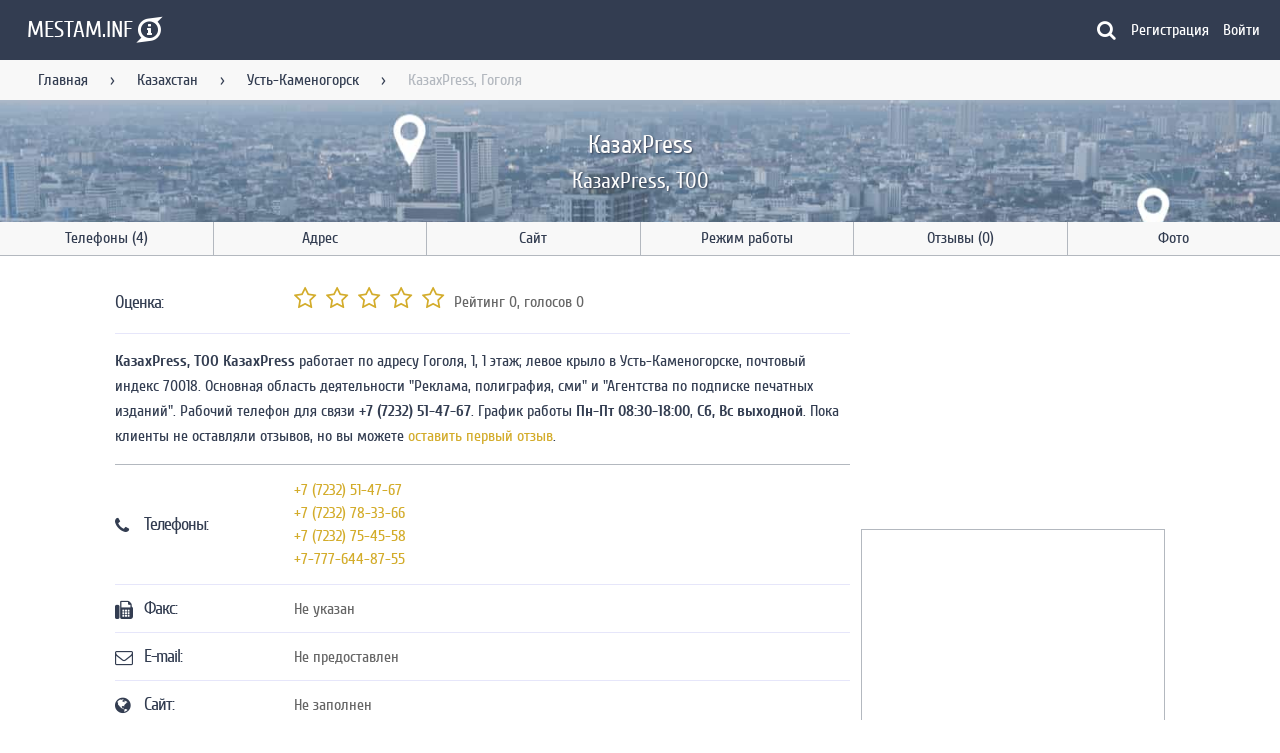

--- FILE ---
content_type: text/html; charset=UTF-8
request_url: https://mestam.info/kz/ust-kamenogorsk/mesto/4585899-kazahpress-gogolya-1-1-etaj-levoe-krilo
body_size: 11565
content:
<!DOCTYPE html>
<html lang="ru">
    <head>
        <title>КазахPress, адрес Гоголя, 1, 1 этаж; левое крыло, Усть-Каменогорск, телефон +7 (7232) 51-47-67, время работы</title>
        <meta name="viewport" content="width=device-width, initial-scale=1.0">
        <meta name="keywords" content="">
        <meta name="description" content="КазахPress, КазахPress, ТОО работает в Усть-Каменогорске по адресу Гоголя, 1, 1 этаж; левое крыло. Оценки пользователей, контактный телефон, часы работы, положение на карте, способы оплаты и возможность оставить отзыв.">
        <meta name="google-site-verification" content="ES2enFjkFFnFKhRf3tkuvWHDHFBxa55PxzLKtofscXo" />
        <meta name="yandex-verification" content="55fc68b061173cc9">
        <meta name="ermp-site-verification" value="81c048d1-1039-43af-8d77-d2a9f883a345">
        <meta name="msvalidate.01" content="67E638B1E29CE3CA08DE6EBA834D3EC8" />
        <meta charset="utf-8">
        <meta http-equiv="X-UA-Compatible" content="IE=edge">

        <meta name="msapplication-TileColor" content="#333D51" />
        <meta name="msapplication-TileImage" content="/mstile-144x144.png" />
        <meta name="msapplication-navbutton-color" content="#333D51">
        <meta name="theme-color" content="#333D51" />
        <meta name="apple-mobile-web-app-status-bar-style" content="black">

        <link rel="icon" type="image/png" href="/assets/images/favicon/favicon-16x16-ab25db73039dcfc4acec155af2688d6e.png" sizes="16x16" />
        <link rel="icon" type="image/png" href="/assets/images/favicon/favicon-32x32-de0d9fe5f1002ef9fcdb49ca58f5a607.png" sizes="32x32" />
        <link rel="icon" type="image/png" href="/assets/images/favicon/favicon-96x96-197f964ecf7be7dccd6140800beb8e8c.png" sizes="96x96" />
        <link rel="icon" type="image/png" href="/assets/images/favicon/android-chrome-192x192-fa1cd5d191d73241cf9fe9fbae945e72.png" sizes="192x192" />

        <link rel="apple-touch-icon" sizes="57x57" href="/assets/images/favicon/apple-touch-icon-57x57-0a7d2c9d4e795fa3a6f1d9d83c3c87fa.png" />
        <link rel="apple-touch-icon" sizes="60x60" href="/assets/images/favicon/apple-touch-icon-60x60-65418fcab464bc3c76be6308a6d229fe.png" />
        <link rel="apple-touch-icon" sizes="72x72" href="/assets/images/favicon/apple-touch-icon-72x72-13240f5cca3ef704c7e6aa2c0d43c34b.png" />
        <link rel="apple-touch-icon" sizes="76x76" href="/assets/images/favicon/apple-touch-icon-76x76-2dbd6d77ba7fe1b5fb23ad4818794772.png" />
        <link rel="apple-touch-icon" sizes="114x114" href="/assets/images/favicon/apple-touch-icon-114x114-6f86afcbe9f57aed7be21259d960da4e.png" />
        <link rel="apple-touch-icon" sizes="120x120" href="/assets/images/favicon/apple-touch-icon-120x120-660942dfc61272a34230ff97b9079446.png" />
        <link rel="apple-touch-icon" sizes="144x144" href="/assets/images/favicon/apple-touch-icon-144x144-84d1b932aefe6953ec549c096cafb844.png" />
        <link rel="apple-touch-icon" sizes="152x152" href="/assets/images/favicon/apple-touch-icon-152x152-492746f260d6998649f669d2da59d82f.png" />
        <link rel="apple-touch-icon" sizes="180x180" href="/assets/images/favicon/apple-touch-icon-180x180-797537ef99bbe4180a89e6cf4b5cb502.png" />

        <meta property="og:title" content="КазахPress, КазахPress, ТОО - Усть-Каменогорск" />
        <meta property="og:url" content="/kz/ust-kamenogorsk/mesto/4585899-kazahpress-gogolya-1-1-etaj-levoe-krilo" />
        <meta property="og:description" content="КазахPress, ТОО - КазахPress, адрес, телефон, положение на карте, время работы и возможно, отзывы. Приятного пользования порталом!" />
        <meta property="og:site_name" content="Mestam.info" />
        <meta property="og:image" content="https://static-maps.yandex.ru/1.x/?l=map&lang=ru-Ru&size=600,306&z=13&ll=82.599201,49.979077&pt=82.599201,49.979077,pm2rdl" />
        <meta property="og:image:width" content="600" />
        <meta property="og:image:height" content="306" />
        <meta property="og:type" content="website" />

        <meta property="twitter:title" content="Информация по местам на портале Mestam.info" />
        <meta property="twitter:url" content="/kz/ust-kamenogorsk/mesto/4585899-kazahpress-gogolya-1-1-etaj-levoe-krilo" />
        <meta property="twitter:description" content="Информация по местам на портале Mestam.info" />
        <meta property="twitter:card" content="summary_large_image" />
        <meta property="twitter:site" content="@Mestam_Info" />
        <meta property="twitter:image" content="https://static-maps.yandex.ru/1.x/?l=map&lang=ru-Ru&size=600,306&z=13&ll=82.599201,49.979077&pt=82.599201,49.979077,pm2rdl" />
        <meta property="twitter:image:width" content="600" />
        <meta property="twitter:image:height" content="306" />

        <meta name="turbo-refresh-method" content="morph">

        <link rel="icon" type="image/png" href="/fav.png" sizes="16x16"/>
        <link rel="icon" type="image/png" href="/fav192.png" sizes="192x192"/>

        
                
        
<link rel="stylesheet" href="/assets/styles/app-68e7a05312d8baa43dccdb1923f0fa79.css">
<script type="importmap" data-turbo-track="reload">
{
    "imports": {
        "app": "/assets/app-9054f64ab2a2772c478ec2945ad30999.js",
        "/assets/bootstrap.js": "/assets/bootstrap-c423b8bbc1f9cae218c105ca8ca9f767.js",
        "/assets/styles/app.css": "data:application/javascript,",
        "@symfony/stimulus-bundle": "/assets/@symfony/stimulus-bundle/loader-e1ee9ace0562f2e6a52301e4ccc8627d.js",
        "@hotwired/stimulus": "/assets/vendor/@hotwired/stimulus/stimulus.index-b5b1d00e42695b8959b4a1e94e3bc92a.js",
        "/assets/@symfony/stimulus-bundle/controllers.js": "/assets/@symfony/stimulus-bundle/controllers-980775af817819eb40fa50db52896e4b.js",
        "/assets/@symfony/ux-turbo/turbo_controller.js": "/assets/@symfony/ux-turbo/turbo_controller-ce5e32dafdec0b7752f02e3e2cb25751.js",
        "/assets/controllers/confirm_controller.js": "/assets/controllers/confirm_controller-14b33bdaee391453ba7d5c0f6fb2577f.js",
        "/assets/controllers/search_controller.js": "/assets/controllers/search_controller-d592828062b7b7c925c2d1adae18ab7a.js",
        "/assets/controllers/google_map_controller.js": "/assets/controllers/google_map_controller-1ff02095a6813e4480e15ea8adcdcbc9.js",
        "/assets/controllers/mobile_navigation_controller.js": "/assets/controllers/mobile_navigation_controller-a9640afce43988facc1c7b54381f927b.js",
        "/assets/controllers/form/ms_autocomplete_controller.js": "/assets/controllers/form/ms_autocomplete_controller-0e59a3b6e390418f98ca6c9007b0e7d4.js",
        "/assets/controllers/form/autocomplete_controller.js": "/assets/controllers/form/autocomplete_controller-183d170ecc42e48c0302efaeaa53acf6.js",
        "/assets/controllers/form/multiple_controller.js": "/assets/controllers/form/multiple_controller-eeecdc9d6d1f402a4472fb7d7e4f2d70.js",
        "/assets/controllers/form/collection_controller.js": "/assets/controllers/form/collection_controller-f14124f21e91ea7b274a4e642684ba16.js",
        "/assets/controllers/redirect_controller.js": "/assets/controllers/redirect_controller-824945650023ab5da7433055c6ce5d7d.js",
        "/assets/controllers/company/rate_controller.js": "/assets/controllers/company/rate_controller-dd2acaa6f0d78bbd9de446ad09cbb5ee.js",
        "/assets/controllers/company/map_toggle_controller.js": "/assets/controllers/company/map_toggle_controller-28e44f97ba1f0eb3850274970b454868.js",
        "/assets/controllers/layout_controller.js": "/assets/controllers/layout_controller-d6e64ba1f59e35ff435d4519fe08929f.js",
        "/assets/controllers/recaptcha_controller.js": "/assets/controllers/recaptcha_controller-e9053b39479499870d85895cd8b35bd7.js",
        "/assets/controllers/comment_form_controller.js": "/assets/controllers/comment_form_controller-19f7a4a777581acd2d2b0451e6eee905.js",
        "/assets/controllers/comment_like_controller.js": "/assets/controllers/comment_like_controller-da24aa60df7094db4868b5f994720239.js",
        "/assets/controllers/rating_controller.js": "/assets/controllers/rating_controller-cffa3bd92971c9af9bdc2d187b6698fd.js",
        "/assets/controllers/anchor_controller.js": "/assets/controllers/anchor_controller-56e97208c74b72cc87d38777c2976145.js",
        "/assets/controllers/image_view_controller.js": "/assets/controllers/image_view_controller-dd1cc43c588ae31bd5c36372a7075581.js",
        "/assets/controllers/pagination_controller.js": "/assets/controllers/pagination_controller-70de5688ec930897443179a6615a6dfc.js",
        "/assets/controllers/main/top_companies_controller.js": "/assets/controllers/main/top_companies_controller-56b216bc393b088554079e3d1249bf41.js",
        "/assets/controllers/main/city_search_controller.js": "/assets/controllers/main/city_search_controller-d2e7dd3caa62ba0936dc884b986af5fd.js",
        "/assets/controllers/alert_controller.js": "/assets/controllers/alert_controller-8268df0ee95f45440f18d74abc259cc5.js",
        "/assets/controllers/yandex_map_controller.js": "/assets/controllers/yandex_map_controller-2ee9868d77765abcb3f40356db1e44a2.js",
        "/assets/controllers/snackbar_controller.js": "/assets/controllers/snackbar_controller-fb7c42e8c43d77b1f012fa7f73fd498a.js",
        "@hotwired/turbo": "/assets/vendor/@hotwired/turbo/turbo.index-810f44ef1a202a441e4866b7a4c72d11.js",
        "stimulus-use": "/assets/vendor/stimulus-use/stimulus-use.index-bb9b701174fd72b11243753ba152a3f6.js",
        "/assets/modules/google_map.js": "/assets/modules/google_map-7ddadb396cf4dd171403eeaaa5028fb6.js",
        "/assets/modules/plural.js": "/assets/modules/plural-cb703b09d30b312a14c5f8c5b46c69c1.js",
        "/assets/modules/snackbar.js": "/assets/modules/snackbar-06ef63465be814ffcbdf7ab562d8ef8e.js",
        "/assets/modules/yandex_map.js": "/assets/modules/yandex_map-c83310a4f305e6fc55f2e8d95482ed53.js"
    }
}
</script>
<!-- ES Module Shims: Import maps polyfill for modules browsers without import maps support -->
<script async src="https://ga.jspm.io/npm:es-module-shims@1.8.0/dist/es-module-shims.js" data-turbo-track="reload"></script>
<link rel="modulepreload" href="/assets/app-9054f64ab2a2772c478ec2945ad30999.js">
<link rel="modulepreload" href="/assets/bootstrap-c423b8bbc1f9cae218c105ca8ca9f767.js">
<link rel="modulepreload" href="/assets/@symfony/stimulus-bundle/loader-e1ee9ace0562f2e6a52301e4ccc8627d.js">
<link rel="modulepreload" href="/assets/vendor/@hotwired/stimulus/stimulus.index-b5b1d00e42695b8959b4a1e94e3bc92a.js">
<link rel="modulepreload" href="/assets/@symfony/stimulus-bundle/controllers-980775af817819eb40fa50db52896e4b.js">
<link rel="modulepreload" href="/assets/@symfony/ux-turbo/turbo_controller-ce5e32dafdec0b7752f02e3e2cb25751.js">
<link rel="modulepreload" href="/assets/controllers/confirm_controller-14b33bdaee391453ba7d5c0f6fb2577f.js">
<link rel="modulepreload" href="/assets/controllers/search_controller-d592828062b7b7c925c2d1adae18ab7a.js">
<link rel="modulepreload" href="/assets/controllers/google_map_controller-1ff02095a6813e4480e15ea8adcdcbc9.js">
<link rel="modulepreload" href="/assets/controllers/mobile_navigation_controller-a9640afce43988facc1c7b54381f927b.js">
<link rel="modulepreload" href="/assets/controllers/form/ms_autocomplete_controller-0e59a3b6e390418f98ca6c9007b0e7d4.js">
<link rel="modulepreload" href="/assets/controllers/form/autocomplete_controller-183d170ecc42e48c0302efaeaa53acf6.js">
<link rel="modulepreload" href="/assets/controllers/form/multiple_controller-eeecdc9d6d1f402a4472fb7d7e4f2d70.js">
<link rel="modulepreload" href="/assets/controllers/form/collection_controller-f14124f21e91ea7b274a4e642684ba16.js">
<link rel="modulepreload" href="/assets/controllers/redirect_controller-824945650023ab5da7433055c6ce5d7d.js">
<link rel="modulepreload" href="/assets/controllers/company/rate_controller-dd2acaa6f0d78bbd9de446ad09cbb5ee.js">
<link rel="modulepreload" href="/assets/controllers/company/map_toggle_controller-28e44f97ba1f0eb3850274970b454868.js">
<link rel="modulepreload" href="/assets/controllers/layout_controller-d6e64ba1f59e35ff435d4519fe08929f.js">
<link rel="modulepreload" href="/assets/controllers/recaptcha_controller-e9053b39479499870d85895cd8b35bd7.js">
<link rel="modulepreload" href="/assets/controllers/comment_form_controller-19f7a4a777581acd2d2b0451e6eee905.js">
<link rel="modulepreload" href="/assets/controllers/comment_like_controller-da24aa60df7094db4868b5f994720239.js">
<link rel="modulepreload" href="/assets/controllers/rating_controller-cffa3bd92971c9af9bdc2d187b6698fd.js">
<link rel="modulepreload" href="/assets/controllers/anchor_controller-56e97208c74b72cc87d38777c2976145.js">
<link rel="modulepreload" href="/assets/controllers/image_view_controller-dd1cc43c588ae31bd5c36372a7075581.js">
<link rel="modulepreload" href="/assets/controllers/pagination_controller-70de5688ec930897443179a6615a6dfc.js">
<link rel="modulepreload" href="/assets/controllers/main/top_companies_controller-56b216bc393b088554079e3d1249bf41.js">
<link rel="modulepreload" href="/assets/controllers/main/city_search_controller-d2e7dd3caa62ba0936dc884b986af5fd.js">
<link rel="modulepreload" href="/assets/controllers/alert_controller-8268df0ee95f45440f18d74abc259cc5.js">
<link rel="modulepreload" href="/assets/controllers/yandex_map_controller-2ee9868d77765abcb3f40356db1e44a2.js">
<link rel="modulepreload" href="/assets/controllers/snackbar_controller-fb7c42e8c43d77b1f012fa7f73fd498a.js">
<link rel="modulepreload" href="/assets/vendor/@hotwired/turbo/turbo.index-810f44ef1a202a441e4866b7a4c72d11.js">
<link rel="modulepreload" href="/assets/vendor/stimulus-use/stimulus-use.index-bb9b701174fd72b11243753ba152a3f6.js">
<link rel="modulepreload" href="/assets/modules/google_map-7ddadb396cf4dd171403eeaaa5028fb6.js">
<link rel="modulepreload" href="/assets/modules/plural-cb703b09d30b312a14c5f8c5b46c69c1.js">
<link rel="modulepreload" href="/assets/modules/snackbar-06ef63465be814ffcbdf7ab562d8ef8e.js">
<link rel="modulepreload" href="/assets/modules/yandex_map-c83310a4f305e6fc55f2e8d95482ed53.js">
<script type="module" data-turbo-track="reload">import 'app';</script>            </head>
    <body class="fixed-header"
          data-controller="layout"
          data-layout-hidden-class="hidden"
          data-layout-no-scroll-class="no-scroll"
          data-layout-target="body">
        <!--noindex-->
<header class="header"
        data-controller="mobile-navigation"
        data-mobile-navigation-visible-class="visible"
        data-mobile-navigation-hidden-class="hidden"
        data-mobile-navigation-no-scroll-class="no-scroll">
  <div class="header__main">
    <div class="menu" data-action="layout:layerClosed@window->mobile-navigation#closeMenu click->mobile-navigation#toggleMenu">
      <div class="small-screen-only">
        <i class="fa fa-bars" aria-hidden="true"></i>
      </div>
    </div>
    <div class="logo">
      <a href="/" title="Главная">        <span class="logo__text large-screen-only">MESTAM.INF</span><span class="fa-stack logo__symbol">
          <i class="fa fa-superpowers fa-stack-2x"></i>
          <i class="fa fa-info fa-stack-1x fa-inverse"></i>
        </span>
        </a>    </div>
    <div class="search-form search-request__container"
     data-controller="search"
     data-search-config-value='{"category":null,"city":null}'
     data-search-city-url-value='/search/city'
     data-search-company-url-value='/search/company'
     data-search-category-url-value='/search/category'
     data-search-closed-class="closed"
     data-search-hidden-class="hidden"
     data-search-button-clicked-class="clicked"
     data-search-pick-company-class="fa-map-o"
     data-search-pick-city-class="fa-globe"
     data-search-pick-category-class="fa-briefcase"
     data-search-category-placeholder-value="Продажа авто"
     data-search-city-placeholder-value="Москва"
     data-search-company-placeholder-value="Кафе Ленина 54">
  <form class="animation-width u-full-width search-form__main closed"
        data-search-target="form">
    <i class="fa fa-left size-20"
       data-search-target="pick"></i>
    <input class="list-event-element company-search"
           autocomplete="off"
           type="text"
           data-search-target="input"
           data-action="input->search#applySearch">
  </form>
  <div class="hidden progress js-progress progress__indeterminate"
       data-search-target="loader"></div>
  <i class="fa fa-search light choose-company"
     data-search-target="toggleButton"
     data-action="click->search#toggleSearch"></i>
  <div class="search-form__settings animation closed"
       data-search-target="settings">
    <button class="choose-city"
            type="button"
            data-action="click->search#activateCitySearch">
      <i class="fa fa-globe size-20"></i>
      <span data-search-target="buttonCity">
        Выбрать город
      </span>
    </button>
    <button class="choose-category"
            type="button"
            data-action="click->search#activateCategorySearch">
      <i class="fa fa-briefcase size-20"></i>
      <span data-search-target="buttonCategory">
        Выбрать категорию
      </span>
    </button>
  </div>
  <div data-search-target="result">
  </div>
</div>

    <!--noindex-->
    <a href="/register"
       class="mobile-nav small-screen-only">
      <i class="fa fa-user-circle-o" aria-hidden="true"></i>
    </a>
    <!--/noindex-->
    <nav class="header__navigation large-screen-only">
                    <a href="/register"
           class="modal-link navigation__link"
           data-target="sign_up_modal">Регистрация</a>
        <a href="/login"
           class="modal-link navigation__link first"
           data-target="sign_in_modal">Войти</a>
          </nav>
  </div>
  <div class="header__messages" data-controller="alert"></div>
  <div class="header__mobile-navigation animation"
       data-mobile-navigation-target="mobileNavigation"
       data-action="click->mobile-navigation#visitLinks">
    <div class="layout-title">
      <a href="/">MESTAM.INFO</a>
    </div>
    <hr>
    <nav class="navigation">
      <span class="navigation__link">Пользователь</span>
              <a href="/register"
           class="modal-link navigation__link"
           data-target="sign_up_modal">Регистрация</a>
        <a href="/login"
           class="modal-link navigation__link first"
           data-target="sign_in_modal">Войти</a>
                    <hr>
        <span class="navigation__link">Навигация</span>
                              <a href="/" class="navigation__link" title="На главную">Главная</a>
                                        <a href="/kz" class="navigation__link" title="Места Казахстана">Казахстан</a>
                                        <a href="/kz/ust-kamenogorsk" class="navigation__link" title="Места в Казахстане">Усть-Каменогорск</a>
                                                        <hr>
        <span class="navigation__link">Меню</span>
        <div class="anchors"
             data-controller="anchor"
             data-anchor-animation-class="animation"
             data-anchor-highlight-class="highlight">
          <a href="#link-tel" data-action="click->anchor#scrollTo:prevent" data-anchor-link-param="#link-tel" class="navigation__link">Телефон</a><a href="#link-adr" data-action="click->anchor#scrollTo:prevent" data-anchor-link-param="#link-adr" class="navigation__link">Адрес</a><a href="#link-site" data-action="click->anchor#scrollTo:prevent" data-anchor-link-param="#link-site" class="navigation__link">Сайт</a><a href="#link-graph" data-action="click->anchor#scrollTo:prevent" data-anchor-link-param="#link-graph" class="navigation__link">Режим работы</a><a href="#link-rev" data-action="click->anchor#scrollTo:prevent" data-anchor-link-param="#link-rev" class="navigation__link">Отзывы</a><a href="#link-photo" data-action="click->anchor#scrollTo:prevent" data-anchor-link-param="#link-photo" class="navigation__link">Фото</a>        </div>
          </nav>
  </div>
</header>
<!--/noindex-->
          <main itemscope="itemscope" itemtype="http://schema.org/Organization">
    <div class="fix-header"></div>
    <div class="breadcrumbs large-screen-only" itemscope="itemscope" itemtype="http://schema.org/BreadcrumbList">
  <nav class="navigation">
          <span itemprop="itemListElement" itemscope="itemscope" itemtype="http://schema.org/ListItem">
                  <a href="/"
             title="На главную"
             class=" link"
             itemprop="item">Главная</a>
          <meta itemprop="name" content="Главная">
                <meta itemprop="position" content="1"/>
      </span>
              <span class="sep">&rsaquo;</span>
                <span itemprop="itemListElement" itemscope="itemscope" itemtype="http://schema.org/ListItem">
                  <a href="/kz"
             title="Места Казахстана"
             class=" link"
             itemprop="item">Казахстан</a>
          <meta itemprop="name" content="Казахстан">
                <meta itemprop="position" content="2"/>
      </span>
              <span class="sep">&rsaquo;</span>
                <span itemprop="itemListElement" itemscope="itemscope" itemtype="http://schema.org/ListItem">
                  <a href="/kz/ust-kamenogorsk"
             title="Места в Казахстане"
             class=" link"
             itemprop="item">Усть-Каменогорск</a>
          <meta itemprop="name" content="Усть-Каменогорск">
                <meta itemprop="position" content="3"/>
      </span>
              <span class="sep">&rsaquo;</span>
                <span itemprop="itemListElement" itemscope="itemscope" itemtype="http://schema.org/ListItem">
                  <span class="end" itemprop="item">КазахPress, Гоголя</span>
          <meta itemprop="name" content="КазахPress, Гоголя">
                <meta itemprop="position" content="4"/>
      </span>
            </nav>
</div>
    <div class="background">
      <h1 itemprop="name" class="in-background">КазахPress</h1>
      <h2 itemprop="description">КазахPress, ТОО</h2>    </div>
    <div><nav class="large-screen-only nav-bar-company anchors" 
     data-controller="anchor"
     data-anchor-animation-class="animation"
     data-anchor-highlight-class="highlight">
    <a href="#link-tel" data-action="click->anchor#scrollTo:prevent" data-anchor-link-param="#link-tel" class="tel-ico" title="Показать телефоны">Телефоны (4)</a>
  <a href="#link-adr" data-action="click->anchor#scrollTo:prevent" data-anchor-link-param="#link-adr" class="adr-ico" title="Показать адрес">Адрес</a>
  <a href="#link-site" data-action="click->anchor#scrollTo:prevent" data-anchor-link-param="#link-site" class="site-ico" title="Посмотреть сайт">Сайт</a>
  <a href="#link-graph" data-action="click->anchor#scrollTo:prevent" data-anchor-link-param="#link-graph" class="graph-ico" title="Посмотреть время работы">Режим работы</a>
  <a href="#link-rev" data-action="click->anchor#scrollTo:prevent" data-anchor-link-param="#link-rev" class="rev-ico" title="Отзывы">Отзывы (0)</a>
  <a href="#link-photo" data-action="click->anchor#scrollTo:prevent" data-anchor-link-param="#link-photo" class="photo-ico last-item" title="Посмотреть фотографии места">Фото</a>
</nav>
</div>
    <div class="layout__container container layout__two-columns">
      <div class="row company">
        <div class="eight columns">
          <div class="center">
            <div class="list"
                 itemprop="aggregateRating"
                 itemscope="itemscope"
                 itemtype="http://schema.org/AggregateRating">
              <div class="list__item">
                <div class="list__item-primary-content">
                  <h3 class="rat-title large-screen-only">Оценка:</h3>
                </div>
                <div class="list__item-secondary-action">
                  <div class="ratings"
                       data-controller="company--rate"
                       data-action="rating:ratingCreated->company--rate#createRating"
                       data-company--rate-url-value="/company/rating">
                    <span class="or-value large-screen-only">Рейтинг <span class="rating-value" itemprop="ratingValue" data-company--rate-target="averageRating">0</span></span><span class="or-rating large-screen-only">, голосов <span class="rating-count" itemprop="ratingCount" data-company--rate-target="countRatings">0</span></span>
                    <div class="rating"
     data-controller="rating"
     data-rating-star-class="fa-star"
     data-rating-empty-star-class="fa-star-o"
     data-rating-half-star-class="fa-star-half-o">
            <i aria-hidden="true"
           class="fa fa-star-o size-24"
           data-rating-company-id-param="4585899"
           data-rating-index-param="1"
           data-action="click->rating#saveRating">
        </i>
            <i aria-hidden="true"
           class="fa fa-star-o size-24"
           data-rating-company-id-param="4585899"
           data-rating-index-param="2"
           data-action="click->rating#saveRating">
        </i>
            <i aria-hidden="true"
           class="fa fa-star-o size-24"
           data-rating-company-id-param="4585899"
           data-rating-index-param="3"
           data-action="click->rating#saveRating">
        </i>
            <i aria-hidden="true"
           class="fa fa-star-o size-24"
           data-rating-company-id-param="4585899"
           data-rating-index-param="4"
           data-action="click->rating#saveRating">
        </i>
            <i aria-hidden="true"
           class="fa fa-star-o size-24"
           data-rating-company-id-param="4585899"
           data-rating-index-param="5"
           data-action="click->rating#saveRating">
        </i>
    </div>

                  </div>
                  <meta itemprop="reviewCount" content="0">
                  <meta itemprop="worstRating" content="0.0">
                  <meta itemprop="bestRating" content="5.0">
                </div>
              </div>
              <div class="ad_box yandex-17-23-24"></div>
<script type="text/javascript" data-turbo-temporary>
  var initCallback = function (renderId, adsContainer) {
    var yandexContainer = document.createElement("div");
    yandexContainer.id = "yandex_rtb_R-A-226230-" + renderId;
    adsContainer.appendChild(yandexContainer);
    (function(w, d, n, s, t) {
      w[n] = w[n] || [];
      w[n].push(function() {
        Ya.Context.AdvManager.render({
          blockId: "R-A-226230-" + renderId,
          renderTo: "yandex_rtb_R-A-226230-" + renderId,
          horizontalAlign: false,
          async: true
        });
      });
      t = d.getElementsByTagName("script")[0];
      s = d.createElement("script");
      s.type = "text/javascript";
      s.src = "//an.yandex.ru/system/context.js";
      s.async = true;
      t.parentNode.insertBefore(s, t);
    })(this, this.document, "yandexContextAsyncCallbacks");
  }
  var adsContainer = document.getElementsByClassName("ad_box yandex-17-23-24")[0]
            if (window.innerWidth >= 1086){
        initCallback("17", adsContainer);
      }
                else if (window.innerWidth >= 420) {
        initCallback("23", adsContainer);
      }
                else if (window.innerWidth >= 0) {
        initCallback("24", adsContainer);
      }
      </script>
              <div class="description"><p class="anchors">
  <strong>КазахPress, ТОО КазахPress</strong> работает по адресу Гоголя, 1, 1 этаж; левое крыло в Усть-Каменогорске, почтовый индекс 70018. Основная область деятельности "Реклама, полиграфия, сми" и "Агентства по подписке печатных изданий". Рабочий телефон для связи <strong>+7 (7232) 51-47-67</strong>. График работы <strong>Пн-Пт 08:30-18:00</strong>,  <strong>Сб, Вс выходной</strong>. Пока клиенты не оставляли отзывов, но вы можете <a href="#link-rev">оставить первый отзыв</a>.
</p>
</div>
              <div class="ad_box yandex-18-41-42"></div>
<script type="text/javascript" data-turbo-temporary>
  var initCallback = function (renderId, adsContainer) {
    var yandexContainer = document.createElement("div");
    yandexContainer.id = "yandex_rtb_R-A-226230-" + renderId;
    adsContainer.appendChild(yandexContainer);
    (function(w, d, n, s, t) {
      w[n] = w[n] || [];
      w[n].push(function() {
        Ya.Context.AdvManager.render({
          blockId: "R-A-226230-" + renderId,
          renderTo: "yandex_rtb_R-A-226230-" + renderId,
          horizontalAlign: false,
          async: true
        });
      });
      t = d.getElementsByTagName("script")[0];
      s = d.createElement("script");
      s.type = "text/javascript";
      s.src = "//an.yandex.ru/system/context.js";
      s.async = true;
      t.parentNode.insertBefore(s, t);
    })(this, this.document, "yandexContextAsyncCallbacks");
  }
  var adsContainer = document.getElementsByClassName("ad_box yandex-18-41-42")[0]
            if (window.innerWidth >= 1086){
        initCallback("18", adsContainer);
      }
                else if (window.innerWidth >= 420) {
        initCallback("41", adsContainer);
      }
                else if (window.innerWidth >= 0) {
        initCallback("42", adsContainer);
      }
      </script>
            </div>
            <div class="list"
                 itemprop="address"
                 itemscope="itemscope"
                 itemtype="http://schema.org/PostalAddress">
              <div id="link-tel" class="list__item">
                <div class="tel-title list__item-primary-content">
                  <!--noindex-->
                  <i class="fa fa-phone" aria-hidden="true"></i>
                  <!--/noindex-->
                  <h3 class="large-screen-only">Телефоны:</h3>
                </div>
                <div class="list__item-secondary-action">
                                                            <div>
                        <a title="Позвонить в КазахPress"
                           itemprop="telephone"
                           href="tel:+7(7232)51-47-67">+7 (7232) 51-47-67</a>
                      </div>
                                          <div>
                        <a title="Позвонить в КазахPress"
                           itemprop="telephone"
                           href="tel:+7(7232)78-33-66">+7 (7232) 78-33-66</a>
                      </div>
                                          <div>
                        <a title="Позвонить в КазахPress"
                           itemprop="telephone"
                           href="tel:+7(7232)75-45-58">+7 (7232) 75-45-58</a>
                      </div>
                                          <div>
                        <a title="Позвонить в КазахPress"
                           itemprop="telephone"
                           href="tel:+7-777-644-87-55">+7-777-644-87-55</a>
                      </div>
                                                      </div>
              </div>
              <div class="list__item">
                <div class="fax-title list__item-primary-content">
                  <!--noindex-->
                  <i class="fa fa-fax" aria-hidden="true"></i>
                  <!--/noindex-->
                  <h3 class="large-screen-only">Факс:</h3>
                </div>
                <div class="list__item-secondary-action">
                                      <span>Не указан</span>
                                  </div>
              </div>
              <div class="list__item">
                <div class="mail-title list__item-primary-content">
                  <!--noindex-->
                  <i class="fa fa-envelope-o" aria-hidden="true"></i>
                  <!--/noindex-->
                  <h3 class="large-screen-only">E-mail:</h3>
                </div>
                <!--noindex-->
                <div class="list__item-secondary-action">
                                      <span>Не предоставлен</span>
                                  </div>
                <!--/noindex-->
              </div>
              <div id="link-site" class="list__item">
                <div class="site-title list__item-primary-content">
                  <!--noindex-->
                  <i class="fa fa-globe" aria-hidden="true"></i>
                  <!--/noindex-->
                  <h3 class="large-screen-only">Сайт:</h3>
                </div>
                <div class="list__item-secondary-action">
                                      <span>Не заполнен</span>
                                                    </div>
              </div>
              <div class="ad_box yandex-22-25-26"></div>
<script type="text/javascript" data-turbo-temporary>
  var initCallback = function (renderId, adsContainer) {
    var yandexContainer = document.createElement("div");
    yandexContainer.id = "yandex_rtb_R-A-226230-" + renderId;
    adsContainer.appendChild(yandexContainer);
    (function(w, d, n, s, t) {
      w[n] = w[n] || [];
      w[n].push(function() {
        Ya.Context.AdvManager.render({
          blockId: "R-A-226230-" + renderId,
          renderTo: "yandex_rtb_R-A-226230-" + renderId,
          horizontalAlign: false,
          async: true
        });
      });
      t = d.getElementsByTagName("script")[0];
      s = d.createElement("script");
      s.type = "text/javascript";
      s.src = "//an.yandex.ru/system/context.js";
      s.async = true;
      t.parentNode.insertBefore(s, t);
    })(this, this.document, "yandexContextAsyncCallbacks");
  }
  var adsContainer = document.getElementsByClassName("ad_box yandex-22-25-26")[0]
            if (window.innerWidth >= 1086){
        initCallback("22", adsContainer);
      }
                else if (window.innerWidth >= 420) {
        initCallback("25", adsContainer);
      }
                else if (window.innerWidth >= 0) {
        initCallback("26", adsContainer);
      }
      </script>
              <div class="list__item">
                <div class="active-title list__item-primary-content">
                  <!--noindex-->
                  <i class="fa fa-briefcase" aria-hidden="true"></i>
                  <!--/noindex-->
                  <h3 class="large-screen-only">Деятельность:</h3>
                </div>
                <div class="list__item-secondary-action company-categories">
                                      <div>
                      <a href="/kz/ust-kamenogorsk/agentstva-po-podpiske-pechatnih-izdanii"
                         title="Агентства по подписке печатных изданий, Усть-Каменогорск">Агентства по подписке печатных изданий в Усть-Каменогорске</a>
                    </div>
                                  </div>
              </div>
              <div id="link-pay-info" class="list__item">
                <div class="site-title list__item-primary-content">
                  <!--noindex-->
                  <i class="fa fa-money" aria-hidden="true"></i>
                  <!--/noindex-->
                  <h3 class="large-screen-only">Способ оплаты:</h3>
                </div>
                <div class="list__item-secondary-action">
                                      <div class="info-tags">
                                              <i>Наличный расчет</i>
                                              <i>Оплата через банк</i>
                                              <i>Оплата через Интернет</i>
                                              <i>Расчет по картам</i>
                                          </div>
                                  </div>
              </div>
                            <div id="link-adr" class="list__item">
                <div class="adr-title list__item-primary-content">
                  <!--noindex-->
                  <i class="fa fa-map-signs" aria-hidden="true"></i>
                  <!--/noindex-->
                  <h3 class="large-screen-only">Адрес:</h3>
                </div>
                <div class="list__item-secondary-action">
                  <meta itemprop="addressCountry" content="Казахстан">
                      <span itemprop="postalCode">70018</span>, <span itemprop="addressRegion">Восточно-Казахстанская область</span>, <span itemprop="addressLocality">Усть-Каменогорск</span>, <span itemprop="streetAddress">Гоголя, 1, 1 этаж; левое крыло</span>                </div>
              </div>
              <div id="link-graph" class="list__item">
                <div class="graph-title list__item-primary-content">
                  <!--noindex-->
                  <i class="fa fa-clock-o" aria-hidden="true"></i>
                  <!--/noindex-->
                  <h3 class="large-screen-only">Режим работы:</h3>
                </div>
                <div class="list__item-secondary-action">
                                  </div>
              </div>
            </div>
                	<div class="schedule">
    <table class="data-table">
      <tr class="data-table__border--right">
									<th >Пн</th>
        					<th >Вт</th>
        					<th >Ср</th>
        					<th >Чт</th>
        					<th >Пт</th>
        					<th class="end">Сб</th>
        					<th class="end">Вс</th>
              </tr>
      <tr class="data-table__border--right">
								  <td class="">08:30<br />
18:00</td>
								  <td class="">08:30<br />
18:00</td>
								  <td class="red">08:30<br />
18:00</td>
								  <td class="">08:30<br />
18:00</td>
								  <td class="">08:30<br />
18:00</td>
								  <td class="">-</td>
								  <td class="">-</td>
				      </tr>
			<tr class="data-table__border--bottom-top">
				<td class="break-work" colspan="7">
					<span>Перерыв</span>
				</td>
			</tr>
			<tr class="data-table__border--right">
				          <td>-</td>
				          <td>-</td>
				          <td>-</td>
				          <td>-</td>
				          <td>-</td>
				          <td>-</td>
				          <td>-</td>
							</tr>
			<tr class="data-table__border--top large-screen-only">
				<td colspan="7">
          <p>
            Сейчас в Усть-Каменогорске - 20:04, Среда, в это время “КазахPress” <span class="red">не работает</span>. Мы рекомендуем позвонить по телефону <a href="tel:+7(7232)51-47-67">+7 (7232) 51-47-67</a>, чтобы узнать актуальное время работы
                      </p>
				</td>
			</tr>
    </table>
	</div>

            <div class="list">
              <div class="ad_box yandex-19-27-28"></div>
<script type="text/javascript" data-turbo-temporary>
  var initCallback = function (renderId, adsContainer) {
    var yandexContainer = document.createElement("div");
    yandexContainer.id = "yandex_rtb_R-A-226230-" + renderId;
    adsContainer.appendChild(yandexContainer);
    (function(w, d, n, s, t) {
      w[n] = w[n] || [];
      w[n].push(function() {
        Ya.Context.AdvManager.render({
          blockId: "R-A-226230-" + renderId,
          renderTo: "yandex_rtb_R-A-226230-" + renderId,
          horizontalAlign: false,
          async: true
        });
      });
      t = d.getElementsByTagName("script")[0];
      s = d.createElement("script");
      s.type = "text/javascript";
      s.src = "//an.yandex.ru/system/context.js";
      s.async = true;
      t.parentNode.insertBefore(s, t);
    })(this, this.document, "yandexContextAsyncCallbacks");
  }
  var adsContainer = document.getElementsByClassName("ad_box yandex-19-27-28")[0]
            if (window.innerWidth >= 1086){
        initCallback("19", adsContainer);
      }
                else if (window.innerWidth >= 420) {
        initCallback("27", adsContainer);
      }
                else if (window.innerWidth >= 0) {
        initCallback("28", adsContainer);
      }
      </script>
                                          <div id="link-photo" class="list__item">
                <div class="photo-title list__item-primary-content">
                  <!--noindex-->
                  <i class="fa fa-picture-o" aria-hidden="true"></i>
                  <!--/noindex-->
                  <h3 class="large-screen-only">Фотографии:</h3>
                </div>
                <div class="list__item-secondary-action" style="width: 75%">
                                      <span>Место не имеет фотографий</span>
                                                        <a href="/login?flash=add-photo">Добавить фотограции</a>
                                  </div>
              </div>
              <div class="feedback-list list__item" id="link-rev">
                <div class="photo-title list__item-primary-content">
                  <!--noindex-->
                  <i class="fa fa-comments-o" aria-hidden="true"></i>
                  <!--/noindex-->
                  <h3 class="large-screen-only">Отзывы:</h3>
                </div>
                <div class="list__item-secondary-action">
                  <p class="long-text">КазахPress пока еще не имеет отзывов среди пользователей портала Местам.инфо</p>
                </div>
              </div>
            </div>
          </div>
          <turbo-frame id="comments">
                                      <form name="comment_form" method="post" class="new_comment" data-controller="comment-form" data-action="rating:ratingCreated-&gt;comment-form#setRating" enctype="multipart/form-data">
  <template data-controller="snackbar"></template>
  
  <input type="hidden" id="comment_form_rating" name="comment_form[rating]" data-comment-form-target="rating" value="0">

  <label for="comment_rating" class="rating-label"></label><div class="rating"
     data-controller="rating"
     data-rating-star-class="fa-star"
     data-rating-empty-star-class="fa-star-o"
     data-rating-half-star-class="fa-star-half-o">
            <i aria-hidden="true"
           class="fa fa-star-o size-24"
           data-rating-company-id-param="4585899"
           data-rating-index-param="1"
           data-action="click->rating#saveRating">
        </i>
            <i aria-hidden="true"
           class="fa fa-star-o size-24"
           data-rating-company-id-param="4585899"
           data-rating-index-param="2"
           data-action="click->rating#saveRating">
        </i>
            <i aria-hidden="true"
           class="fa fa-star-o size-24"
           data-rating-company-id-param="4585899"
           data-rating-index-param="3"
           data-action="click->rating#saveRating">
        </i>
            <i aria-hidden="true"
           class="fa fa-star-o size-24"
           data-rating-company-id-param="4585899"
           data-rating-index-param="4"
           data-action="click->rating#saveRating">
        </i>
            <i aria-hidden="true"
           class="fa fa-star-o size-24"
           data-rating-company-id-param="4585899"
           data-rating-index-param="5"
           data-action="click->rating#saveRating">
        </i>
    </div>


      <div class="textfield js-textfield textfield--floating-label">
      <div><label for="comment_form_email" class="required">Email для регистрации</label><input type="text" id="comment_form_email" name="comment_form[email]" required="required" placeholder="mail@mail.com" class="textfield__input"></div>
    </div>
    <div class="textfield js-textfield textfield--floating-label">
      <div><label for="comment_form_name">Имя</label><input type="text" id="comment_form_name" name="comment_form[name]" placeholder="Ivan Ivanov" class="textfield__input"></div>
    </div>
    <div class="textfield js-textfield textfield--floating-label">
    <div><label for="comment_form_comment" class="required">Отзыв</label><textarea id="comment_form_comment" name="comment_form[comment]" required="required" placeholder="Текст вашего отзыва" class="textfield__input" rows="7"></textarea></div>
  </div>
  <div class="textfield js-textfield textfield--floating-label">
    <div><label for="comment_form_images">Изображения</label><input type="file" id="comment_form_images" name="comment_form[images][]" accept="image/*" multiple="multiple" class="textfield__input"></div>
  </div>
  <div class="actions">
    <button type="submit" class="button js-button button--raised button--colored">Оставить отзыв</button>
  </div>
    <div data-controller="recaptcha"
         data-recaptcha-site-key-value="6LegAeEpAAAAAEPKDSV0fdMyI4aCRPJjFwHuNQy7"
         data-recaptcha-size-value="invisible"
         style="visibility: hidden">
    </div>
<input type="hidden" id="comment_form__token" name="comment_form[_token]" value="b8bc8167974f3ab6b4887.VL_MHeJWrImlXUahwuPSZlmCv3hUIFHonY7Nh7o6BVM.AvmYSKxnz8TuGSng74aZKgHV_SIzazC86P6Y7f9eaGQC24d-gyzN_-MVfg"></form>

                      </turbo-frame>
        </div>
        <aside class="four columns">
  <script async src="//pagead2.googlesyndication.com/pagead/js/adsbygoogle.js"></script>
<!-- card sidebar before map -->
<ins class="adsbygoogle"
     style="display:inline-block;width:300px;height:250px"
     data-ad-client="ca-pub-4185557987941208"
     data-ad-slot="1669674399"></ins>
<script data-turbo-temporary>
(adsbygoogle = window.adsbygoogle || []).push({});
</script>  <div class="firm-logo empty"></div>
  <div class="firm-map rb-block"
       data-controller="company--map-toggle"
       data-company--map-toggle-toggle-class="hidden">
    <div class="ya-map-trigger" data-company--map-toggle-target="yandexMap">
      <div id="ya-map"
           data-controller="yandex-map"
           data-yandex-map-coordinates-value='[{"longitude":82.599201,"latitude":49.979077,"link":"\/kz\/ust-kamenogorsk\/mesto\/4585899-kazahpress-gogolya-1-1-etaj-levoe-krilo","title":"\u041a\u0430\u0437\u0430\u0445Press"}]'
           data-action="click->yandex-map#drawMap"
           data-yandex-map-hidden-class="hidden"
           style="background-image: url('//static-maps.yandex.ru/1.x/?l=map&lang=ru-Ru&size=342,447&z=13&ll=82.599201,49.979077&pt=82.599201,49.979077,pm2rdl')">
        <span itemprop="location" itemscope="" itemtype="http://schema.org/Place">
          <meta itemprop="name" content="КазахPress">
                    <meta itemprop="telephone" content="+7 (7232) 51-47-67">          <span itemprop="address"
                itemscope=""
                itemtype="http://schema.org/PostalAddress">
            <meta itemprop="addressCountry" content="Казахстан">
            <meta itemprop="addressRegion" content="Восточно-Казахстанская область">
            <meta itemprop="addressLocality" content="Усть-Каменогорск">
            <meta itemprop="streetAddress" content="Гоголя, 1, 1 этаж; левое крыло">          </span>
          <span itemprop="geo"
                itemscope=""
                itemtype="http://schema.org/GeoCoordinates">
            <meta itemprop="latitude" content="49.979077">
            <meta itemprop="longitude" content="82.599201">
          </span>
        </span>
        <div class="card-progress hidden progress js-progress progress__indeterminate"
             data-yandex-map-target="loader"></div>
      </div>
    </div>
    <div class="go-map-trigger hidden" data-company--map-toggle-target="googleMap">
      <div id="go-map"
           data-controller="google-map"
           data-google-map-coordinates-value='[{"longitude":82.599201,"latitude":49.979077,"link":"\/kz\/ust-kamenogorsk\/mesto\/4585899-kazahpress-gogolya-1-1-etaj-levoe-krilo","title":"\u041a\u0430\u0437\u0430\u0445Press"}]'
           data-action="company--map-toggle:drawPanorama@window->google-map#drawPanorama">
      </div>
    </div>
    <div class="map-btn">
      <button data-action="click->company--map-toggle#showYandexMap" type="button">Карта</button>
      <button data-action="click->company--map-toggle#showGoogleMap" type="button">Улица</button>
    </div>
  </div>
  <div class="ad_box yandex-20-29-30"></div>
<script type="text/javascript" data-turbo-temporary>
  var initCallback = function (renderId, adsContainer) {
    var yandexContainer = document.createElement("div");
    yandexContainer.id = "yandex_rtb_R-A-226230-" + renderId;
    adsContainer.appendChild(yandexContainer);
    (function(w, d, n, s, t) {
      w[n] = w[n] || [];
      w[n].push(function() {
        Ya.Context.AdvManager.render({
          blockId: "R-A-226230-" + renderId,
          renderTo: "yandex_rtb_R-A-226230-" + renderId,
          horizontalAlign: false,
          async: true
        });
      });
      t = d.getElementsByTagName("script")[0];
      s = d.createElement("script");
      s.type = "text/javascript";
      s.src = "//an.yandex.ru/system/context.js";
      s.async = true;
      t.parentNode.insertBefore(s, t);
    })(this, this.document, "yandexContextAsyncCallbacks");
  }
  var adsContainer = document.getElementsByClassName("ad_box yandex-20-29-30")[0]
            if (window.innerWidth >= 1086){
        initCallback("20", adsContainer);
      }
                else if (window.innerWidth >= 420) {
        initCallback("29", adsContainer);
      }
                else if (window.innerWidth >= 0) {
        initCallback("30", adsContainer);
      }
      </script>
      <div class="rb-block">
      <h4 class="title">Похожие места в Усть-Каменогорске</h4>
      <div class="rb-also similar">
                  <div class="rba-row">
            <div>
              <a href="/kz/ust-kamenogorsk/mesto/2006699-kazpochta-kaisenova-57"
                 title="КАЗПОЧТА в Усть-Каменогорске">КАЗПОЧТА, Усть-Каменогорск</a>
            </div>
          </div>
                  <div class="rba-row">
            <div>
              <a href="/kz/ust-kamenogorsk/mesto/2006701-delovaya-literatura-potanina-15-1a"
                 title="Деловая литература в Усть-Каменогорске">Деловая литература, Усть-Каменогорск</a>
            </div>
          </div>
                  <div class="rba-row">
            <div>
              <a href="/kz/ust-kamenogorsk/mesto/2006702-kompaniya-po-podpiske-na-buhgalterskuyu-i-kadrovuyu-literaturu-potanina-15-1a"
                 title="Компания по подписке на бухгалтерскую и кадровую литературу в Усть-Каменогорске">Компания по подписке на бухгалтерскую и кадровую литературу, Усть-Каменогорск</a>
            </div>
          </div>
              </div>
    </div>
      <div class="ad_box yandex-21-31-32"></div>
<script type="text/javascript" data-turbo-temporary>
  var initCallback = function (renderId, adsContainer) {
    var yandexContainer = document.createElement("div");
    yandexContainer.id = "yandex_rtb_R-A-226230-" + renderId;
    adsContainer.appendChild(yandexContainer);
    (function(w, d, n, s, t) {
      w[n] = w[n] || [];
      w[n].push(function() {
        Ya.Context.AdvManager.render({
          blockId: "R-A-226230-" + renderId,
          renderTo: "yandex_rtb_R-A-226230-" + renderId,
          horizontalAlign: false,
          async: true
        });
      });
      t = d.getElementsByTagName("script")[0];
      s = d.createElement("script");
      s.type = "text/javascript";
      s.src = "//an.yandex.ru/system/context.js";
      s.async = true;
      t.parentNode.insertBefore(s, t);
    })(this, this.document, "yandexContextAsyncCallbacks");
  }
  var adsContainer = document.getElementsByClassName("ad_box yandex-21-31-32")[0]
            if (window.innerWidth >= 1086){
        initCallback("21", adsContainer);
      }
                else if (window.innerWidth >= 420) {
        initCallback("31", adsContainer);
      }
                else if (window.innerWidth >= 0) {
        initCallback("32", adsContainer);
      }
      </script>
</aside>

      </div>
    </div>
    <!--noindex-->
<div id="snackbar-container" class="js-snackbar snackbar animation">
  <div class="snackbar__text"></div>
  <a class="snackbar__action"></a>
</div>
<!--/noindex-->

<footer class="mega-footer">
  <div class="container">
    <div class="middle-section row">
      <div class="drop-down-section four columns">
        <span class="heading">Авторизация</span>
        <ul class="link-list">
                      <li><a href="/login">Вход</a></li>
            <li><a href="/register">Регистрация</a></li>
            <li><a href="/reset-password">Забыли пароль?</a></li>
            <li><a href="/resend/confirmation">Не пришло письмо с подтверждением</a></li>
                  </ul>
      </div>
      <div class="drop-down-section four columns">
        <span class="heading">Обратная связь</span>
        <ul class="link-list">
          <li><a href="/support/message">Написать нам</a></li>
        </ul>
      </div>
              <div class="drop-down-section four columns">
          <span class="heading">КазахPress</span>
          <ul class="link-list">
                                                  <li><a href="/company/owner/request/4585899"
                     data-controller="confirm"
                     data-confirm-text-value="Вы уверены, что хотите запросить доступ для управления?"
                     data-action="click->confirm#showConfirmationDialog:prevent">Я представитель данной организации</a></li>
                      </ul>
        </div>
          </div>
    <div class="bottom-section row">
      <div class="twelve columns">
        <b>&copy; Mestam.info 2026</b>. Удобный поиск мест.
      </div>
    </div>
  </div>
  <div class="liveinternet">
    <!--LiveInternet counter-->
    <script type="text/javascript" id="liveinternet">
      var a = document.createElement("a");
      a.setAttribute("href", "//www.liveinternet.ru/click;mestam9"),
      a.setAttribute("target", "_blank"),
      a.innerHTML = "<img src='//counter.yadro.ru/hit;mestam9?t58.2;r" + escape(document.referrer) + (
        "undefined" == typeof screen
        ? ""
        : ";s" + screen.width + "*" + screen.height + "*" + (
          screen.colorDepth
          ? screen.colorDepth
          : screen.pixelDepth)) + ";u" + escape(document.URL) + ";h" + escape(document.title.substring(0, 80)) + ";" + Math.random() + "' border=0 width=88 height=31 alt='' title='LiveInternet'>";
      var scr = document.getElementById("liveinternet");
      scr.parentNode.insertBefore(a, scr);
    </script>
    <!--/LiveInternet-->
  </div>

  <!-- Yandex.Metrika counter -->
  <script type="text/javascript">
    (function (d, w, c) {
      (w[c] = w[c] || []).push(function () {
        try {
          w.yaCounter40115080 = new Ya.Metrika({id: 40115080, clickmap: true, trackLinks: true, accurateTrackBounce: true, webvisor: true});
        } catch (e) {}
      });
      var n = d.getElementsByTagName("script")[0],
        s = d.createElement("script"),
        f = function () {
          n.parentNode.insertBefore(s, n);
        };
      s.type = "text/javascript";
      s.async = true;
      s.src = "https://mc.yandex.ru/metrika/watch.js";
      if (w.opera == "[object Opera]") {
        d.addEventListener("DOMContentLoaded", f, false);
      } else {
        f();
      }
    })(document, window, "yandex_metrika_callbacks");
  </script>
  <noscript>
    <div><img src="https://mc.yandex.ru/watch/40115080" style="position:absolute; left:-9999px;" alt=""/></div>
  </noscript>
  <!-- /Yandex.Metrika counter -->

  <!--ganalaitics-->
  <script>
    (function (i, s, o, g, r, a, m) {
      i['GoogleAnalyticsObject'] = r;
      i[r] = i[r] || function () {
        (i[r].q = i[r].q || []).push(arguments)
      },
      i[r].l = 1 * new Date();
      a = s.createElement(o),
      m = s.getElementsByTagName(o)[0];
      a.async = 1;
      a.src = g;
      m.parentNode.insertBefore(a, m)
    })(window, document, 'script', 'https://www.google-analytics.com/analytics.js', 'ga');

    ga('create', 'UA-85970176-1', 'auto');
    ga('send', 'pageview');
  </script>
  <!--/ganalaitics-->
</footer>

  </main>
        <div class="layer-shadow hidden"
             data-action="mobile-navigation:closeLayer@window->layout#closeLayer mobile-navigation:openLayer@window->layout#openLayer click->layout#closeLayer"
             data-layout-target="layerShadow"></div>
    </body>
</html>


--- FILE ---
content_type: text/html; charset=utf-8
request_url: https://www.google.com/recaptcha/api2/aframe
body_size: 268
content:
<!DOCTYPE HTML><html><head><meta http-equiv="content-type" content="text/html; charset=UTF-8"></head><body><script nonce="DnfDqY3q_wEGZgV1U5qeUw">/** Anti-fraud and anti-abuse applications only. See google.com/recaptcha */ try{var clients={'sodar':'https://pagead2.googlesyndication.com/pagead/sodar?'};window.addEventListener("message",function(a){try{if(a.source===window.parent){var b=JSON.parse(a.data);var c=clients[b['id']];if(c){var d=document.createElement('img');d.src=c+b['params']+'&rc='+(localStorage.getItem("rc::a")?sessionStorage.getItem("rc::b"):"");window.document.body.appendChild(d);sessionStorage.setItem("rc::e",parseInt(sessionStorage.getItem("rc::e")||0)+1);localStorage.setItem("rc::h",'1769613203867');}}}catch(b){}});window.parent.postMessage("_grecaptcha_ready", "*");}catch(b){}</script></body></html>

--- FILE ---
content_type: application/javascript
request_url: https://mestam.info/assets/controllers/form/multiple_controller-eeecdc9d6d1f402a4472fb7d7e4f2d70.js
body_size: 814
content:
import { Controller } from '@hotwired/stimulus';
import { useClickOutside } from 'stimulus-use';

export default class extends Controller {
    static targets = ['data', 'input', 'result', 'item', 'element', 'wrapper']
    static classes = ['dropdownActive', 'hasItems', 'disabled']

    connect() {
        useClickOutside(this);
    }

    clickOutside() {
        this.#hideDropdown();
    }

    showElements() {
        this.#showDropdown();
    }

    search() {
        this.elementTargets.forEach((e) => {
            e.classList.toggle(this.disabledClass, !e.innerHTML.includes(this.inputTarget.value) || this.#isItemExists(e.dataset.id));
        });
    }

    initialize() {
        this.items = {};
    }

    itemTargetConnected(element) {
        this.wrapperTarget.classList.add(this.hasItemsClass);

        let result = this.#findElement(element.dataset.id);
        if (result !== undefined) {
            result.classList.add(this.disabledClass);
        }
        this.items[element.dataset.id] = result;

        let enabledElements = this.elementTargets.filter((e) => {
            return !e.classList.contains(this.disabledClass);
        });

        if (enabledElements.length === 0) {
            this.#hideDropdown();
            this.inputTarget.focus();
        }
    }

    itemTargetDisconnected(element) {
        if (this.items[element.dataset.id] !== undefined) {
            this.items[element.dataset.id].classList.remove(this.disabledClass);
        };
        delete this.items[element.dataset.id];

        if (this.itemTargets.length === 0) {
            this.wrapperTarget.classList.remove(this.hasItemsClass);
        }

        this.#unselectOption(element.dataset.id);
    }

    elementTargetConnected(element) {
        if (this.#isItemExists(element.dataset.id)) {
            element.classList.add(this.disabledClass);
            this.items[element.dataset.id] = element;

            return;
        }

        element.classList.remove(this.disabledClass);
    }

    removeElement(event) {
        event.target.parentNode.remove();
    }

    setElement({ params }) {
        if (this.#isItemExists(params.id)) {
            return;
        }

        this.#selectOption(params.id);
        this.#addItem(params.item);
    }

    #selectOption(value) {
        this.dataTarget.querySelector('option[value="' + value + '"]').selected = true;
    }

    #unselectOption(value) {
        this.dataTarget.querySelector('option[value="' + value + '"]').selected = false;
    }

    #addItem(template) {
        let container = document.createElement('div');
        container.innerHTML = template;
        this.inputTarget.parentNode.insertBefore(container.firstChild, this.inputTarget);
    }

    #isItemExists(itemId) {
        return this.items.hasOwnProperty(itemId);
    }

    #findElement(id) {
        return this.elementTargets.filter((e) => {
            return e.dataset.id === id;
        })[0];
    }

    #showDropdown() {
        this.wrapperTarget.classList.add(this.dropdownActiveClass);
    }

    #hideDropdown() {
        this.wrapperTarget.classList.remove(this.dropdownActiveClass);
    }
}


--- FILE ---
content_type: application/javascript
request_url: https://mestam.info/assets/controllers/search_controller-d592828062b7b7c925c2d1adae18ab7a.js
body_size: 1073
content:
import { ApplicationController, useDebounce, useClickOutside } from 'stimulus-use'

export default class extends ApplicationController {
    static targets = ['open', 'form', 'input', 'toggleButton', 'settings', 'pick', 'result', 'buttonCity', 'buttonCategory', 'loader']
    static classes = ['closed', 'buttonClicked', 'pickCompany', 'pickCity', 'pickCategory', 'hidden']
    static values = {
        config: Object,
        cityUrl: String,
        companyUrl: String,
        categoryUrl: String,
        cityPlaceholder: String,
        categoryPlaceholder: String,
        companyPlaceholder: String
    }
    static debounces = ['applySearch'];

    connect() {
        useClickOutside(this);
        useDebounce(this);
    }

    clickOutside() {
        if (this.opened) {
            this.toggleSearch();
        }
    }

    initialize() {
        this.search = {
            company: 'company',
            category: 'category',
            city: 'city'
        };
        this.pickClassMap = {
            [this.search.company]: this.pickCompanyClass,
            [this.search.category]: this.pickCategoryClass,
            [this.search.city]: this.pickCityClass,
        }
        this.placeholderMap = {
            [this.search.company]: this.companyPlaceholderValue,
            [this.search.category]: this.categoryPlaceholderValue,
            [this.search.city]: this.cityPlaceholderValue,
        }
        this.opened = false;
    }

    toggleSearch() {
        this.opened = !this.opened;
        this.formTarget.classList.toggle(this.closedClass);
        this.settingsTarget.classList.toggle(this.closedClass);
        this.toggleButtonTarget.classList.toggle(this.buttonClickedClass);
        this.activateCompanySearch();
    }

    activateCompanySearch() {
        this.#prepareSearchInput(this.search.company);
    }

    activateCitySearch() {
        this.#prepareSearchInput(this.search.city);
    }

    activateCategorySearch() {
        this.#prepareSearchInput(this.search.category);
    }

    applySearch() {
        switch (this.activeSearch) {
            case this.search.city:
                this.#doRequest(this.cityUrlValue, { text: this.inputTarget.value });
                break;
            case this.search.company:
                this.#doRequest(this.companyUrlValue, {
                    text: this.inputTarget.value,
                    cityId: this.configValue.city && this.configValue.city.id,
                    categoryId: this.configValue.category && this.configValue.category.id
                });
                break;
            case this.search.category:
                this.#doRequest(this.categoryUrlValue, {
                    text: this.inputTarget.value
                });
                break;
        }
    }

    setCity(event) {
        this.configValue = Object.assign(this.configValue, { city: event.params });
        this.buttonCityTarget.innerHTML = this.configValue.city.name;
        this.resultTarget.innerHTML = '';
        this.activateCompanySearch();
    }

    setCategory(event) {
        this.configValue = Object.assign(this.configValue, { category: event.params });
        this.buttonCategoryTarget.innerHTML = this.configValue.category.name;
        this.resultTarget.innerHTML = '';
        this.activateCompanySearch();
    }

    visit(event) {
        this.toggleSearch();
        Turbo.visit(event.params.companyUrl);
    }

    #prepareSearchInput(activeSearch)
    {
        this.activeSearch = activeSearch;
        this.#setPickClass(this.pickClassMap[activeSearch]);
        this.inputTarget.value = '';
        this.inputTarget.placeholder = this.placeholderMap[activeSearch];
        this.inputTarget.focus();
        this.resultTarget.innerHTML = ''
    }

    #setPickClass(className) {
        this.pickTarget.classList.remove(this.pickClassName);
        this.pickClassName = className;
        this.pickTarget.classList.add(className);
    }

    #doRequest(url, params) {
        params = Object.keys(params)
            .filter((key) => params[key] != null)
            .reduce((acc, key) => ({ ...acc, [key]: params[key] }), {});
        const searchParams = new URLSearchParams(params);

        this.#startLoader();
        fetch(url + '?' + searchParams)
            .then(response => response.text())
            .then(html => {
                this.resultTarget.innerHTML = html;
                this.#stopLoader()
            });
    }

    #startLoader() {
        this.loaderTarget.classList.remove(this.hiddenClass);
    }

    #stopLoader() {
        this.loaderTarget.classList.add(this.hiddenClass);
    }
}


--- FILE ---
content_type: application/javascript
request_url: https://mestam.info/assets/controllers/google_map_controller-1ff02095a6813e4480e15ea8adcdcbc9.js
body_size: 252
content:
import { Controller } from '@hotwired/stimulus';
import { GoogleMap } from '../modules/google_map.js';

export default class extends Controller {
    static values = { coordinates: Array }

    initialize() {
        this.mapIsInitialized = false;
        this.googleMap = new GoogleMap(this.element.id);
        if (this.googleMap.googleApiIsLoaded()) {
            this.drawPanorama();
        }
    }

    drawPanorama() {
        if (this.mapIsInitialized) {
            return;
        }

        let company = this.coordinatesValue[0];
        this.googleMap
            .initialize(company.latitude, company.longitude)
            .then(() => {
                this.mapIsInitialized = true;
            });
    }
}


--- FILE ---
content_type: application/javascript
request_url: https://mestam.info/assets/controllers/confirm_controller-14b33bdaee391453ba7d5c0f6fb2577f.js
body_size: 109
content:
import { Controller } from '@hotwired/stimulus';

export default class extends Controller {
    static values = { text: String }

    showConfirmationDialog() {
        if (window.confirm(this.textValue)) {
            Turbo.visit(this.element.href);
        }
    }
}


--- FILE ---
content_type: text/plain
request_url: https://www.google-analytics.com/j/collect?v=1&_v=j102&a=1784596442&t=pageview&_s=1&dl=https%3A%2F%2Fmestam.info%2Fkz%2Fust-kamenogorsk%2Fmesto%2F4585899-kazahpress-gogolya-1-1-etaj-levoe-krilo&ul=en-us%40posix&dt=%D0%9A%D0%B0%D0%B7%D0%B0%D1%85Press%2C%20%D0%B0%D0%B4%D1%80%D0%B5%D1%81%20%D0%93%D0%BE%D0%B3%D0%BE%D0%BB%D1%8F%2C%201%2C%201%20%D1%8D%D1%82%D0%B0%D0%B6%3B%20%D0%BB%D0%B5%D0%B2%D0%BE%D0%B5%20%D0%BA%D1%80%D1%8B%D0%BB%D0%BE%2C%20%D0%A3%D1%81%D1%82%D1%8C-%D0%9A%D0%B0%D0%BC%D0%B5%D0%BD%D0%BE%D0%B3%D0%BE%D1%80%D1%81%D0%BA%2C%20%D1%82%D0%B5%D0%BB%D0%B5%D1%84%D0%BE%D0%BD%20%2B7%20(7232)%2051-47-67%2C%20%D0%B2%D1%80%D0%B5%D0%BC%D1%8F%20%D1%80%D0%B0%D0%B1%D0%BE%D1%82%D1%8B&sr=1280x720&vp=1280x720&_u=IEBAAEABAAAAACAAI~&jid=1242781282&gjid=1682385543&cid=519305295.1769613203&tid=UA-85970176-1&_gid=423091555.1769613203&_r=1&_slc=1&z=1200718733
body_size: -449
content:
2,cG-TLPMXBYRGT

--- FILE ---
content_type: application/javascript
request_url: https://mestam.info/assets/modules/yandex_map-c83310a4f305e6fc55f2e8d95482ed53.js
body_size: 497
content:
export class YandexMap {
    yandexMap = null;
    yandexApi = 'https://api-maps.yandex.ru/2.1/?lang=ru_RU';

    constructor(containerId) {
        this.mapContainer = document.getElementById(containerId);
    }

    yandexApiIsLoaded() {
        return typeof ymaps !== 'undefined' && ymaps !== null;
    }

    initialize(latitude, longitude, zoom = 13) {
        return new Promise((resolve, reject) => {
            if (this.mapContainer === null) {
                reject('Map element not found.');

                return;
            }

            if (this.yandexApiIsLoaded()) {
                ymaps.ready(() => {
                    this.drawCenter(latitude, longitude, zoom);
                    resolve(this);
                });

                return;
            }

            let script = document.createElement('script');
            script.async = true;
            script.onload = () => {
                ymaps.ready(() => {
                    this.drawCenter(latitude, longitude, zoom);
                    resolve(this);
                });
            };
            script.src = this.yandexApi;
            document.head.appendChild(script);
        });
    }

    drawCenter(latitude, longitude, zoom) {
        this.yandexMap = new ymaps.Map(this.mapContainer, {
            center: [latitude, longitude],
            zoom: zoom
        });
    }

    addPoint(title, latitude, longitude, link) {
        let content = "<a href='" + link + "'>" + title + "</a>";
        let placemark = new ymaps.Placemark([latitude, longitude], {
            hintContent: title,
            balloonContent: content
        });

        this.yandexMap.geoObjects.add(placemark);
    }
}
